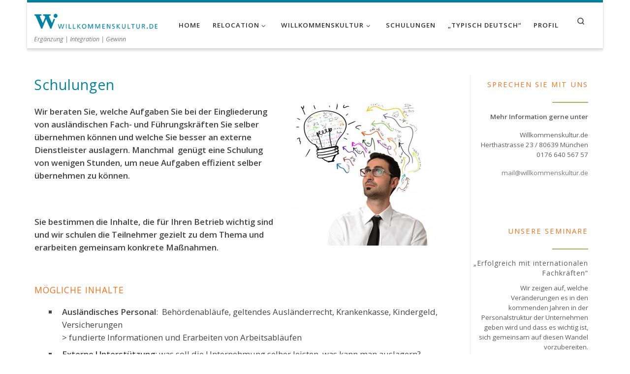

--- FILE ---
content_type: text/html; charset=UTF-8
request_url: http://www.willkommenskultur.de/?page_id=25
body_size: 8938
content:
<!DOCTYPE html>
<!--[if IE 7]>
<html class="ie ie7" lang="de">
<![endif]-->
<!--[if IE 8]>
<html class="ie ie8" lang="de">
<![endif]-->
<!--[if !(IE 7) | !(IE 8)  ]><!-->
<html lang="de" class="no-js">
<!--<![endif]-->
  <head>
  <meta charset="UTF-8" />
  <meta http-equiv="X-UA-Compatible" content="IE=EDGE" />
  <meta name="viewport" content="width=device-width, initial-scale=1.0" />
  <link rel="profile"  href="https://gmpg.org/xfn/11" />
  <link rel="pingback" href="http://www.willkommenskultur.de/xmlrpc.php" />
  <!-- scripts for IE8 and less  -->
  <!--[if lt IE 9]>
    <script src="http://www.willkommenskultur.de/wp-content/themes/customizr/assets/front/js/libs/html5.js"></script>
  <![endif]-->
<script>(function(html){html.className = html.className.replace(/\bno-js\b/,'js')})(document.documentElement);</script>
<title>Schulungen &#8211; Willkommenskultur</title>
<link rel='dns-prefetch' href='//fonts.googleapis.com' />
<link rel='dns-prefetch' href='//s.w.org' />
<link rel="alternate" type="application/rss+xml" title="Willkommenskultur &raquo; Feed" href="http://www.willkommenskultur.de/?feed=rss2" />
<link rel="alternate" type="application/rss+xml" title="Willkommenskultur &raquo; Kommentar-Feed" href="http://www.willkommenskultur.de/?feed=comments-rss2" />
<link rel="alternate" type="application/rss+xml" title="Willkommenskultur &raquo; Kommentar-Feed zu Schulungen" href="http://www.willkommenskultur.de/?feed=rss2&#038;page_id=25" />
		<script type="text/javascript">
			window._wpemojiSettings = {"baseUrl":"https:\/\/s.w.org\/images\/core\/emoji\/12.0.0-1\/72x72\/","ext":".png","svgUrl":"https:\/\/s.w.org\/images\/core\/emoji\/12.0.0-1\/svg\/","svgExt":".svg","source":{"concatemoji":"http:\/\/www.willkommenskultur.de\/wp-includes\/js\/wp-emoji-release.min.js?ver=5.3.20"}};
			!function(e,a,t){var n,r,o,i=a.createElement("canvas"),p=i.getContext&&i.getContext("2d");function s(e,t){var a=String.fromCharCode;p.clearRect(0,0,i.width,i.height),p.fillText(a.apply(this,e),0,0);e=i.toDataURL();return p.clearRect(0,0,i.width,i.height),p.fillText(a.apply(this,t),0,0),e===i.toDataURL()}function c(e){var t=a.createElement("script");t.src=e,t.defer=t.type="text/javascript",a.getElementsByTagName("head")[0].appendChild(t)}for(o=Array("flag","emoji"),t.supports={everything:!0,everythingExceptFlag:!0},r=0;r<o.length;r++)t.supports[o[r]]=function(e){if(!p||!p.fillText)return!1;switch(p.textBaseline="top",p.font="600 32px Arial",e){case"flag":return s([127987,65039,8205,9895,65039],[127987,65039,8203,9895,65039])?!1:!s([55356,56826,55356,56819],[55356,56826,8203,55356,56819])&&!s([55356,57332,56128,56423,56128,56418,56128,56421,56128,56430,56128,56423,56128,56447],[55356,57332,8203,56128,56423,8203,56128,56418,8203,56128,56421,8203,56128,56430,8203,56128,56423,8203,56128,56447]);case"emoji":return!s([55357,56424,55356,57342,8205,55358,56605,8205,55357,56424,55356,57340],[55357,56424,55356,57342,8203,55358,56605,8203,55357,56424,55356,57340])}return!1}(o[r]),t.supports.everything=t.supports.everything&&t.supports[o[r]],"flag"!==o[r]&&(t.supports.everythingExceptFlag=t.supports.everythingExceptFlag&&t.supports[o[r]]);t.supports.everythingExceptFlag=t.supports.everythingExceptFlag&&!t.supports.flag,t.DOMReady=!1,t.readyCallback=function(){t.DOMReady=!0},t.supports.everything||(n=function(){t.readyCallback()},a.addEventListener?(a.addEventListener("DOMContentLoaded",n,!1),e.addEventListener("load",n,!1)):(e.attachEvent("onload",n),a.attachEvent("onreadystatechange",function(){"complete"===a.readyState&&t.readyCallback()})),(n=t.source||{}).concatemoji?c(n.concatemoji):n.wpemoji&&n.twemoji&&(c(n.twemoji),c(n.wpemoji)))}(window,document,window._wpemojiSettings);
		</script>
		<style type="text/css">
img.wp-smiley,
img.emoji {
	display: inline !important;
	border: none !important;
	box-shadow: none !important;
	height: 1em !important;
	width: 1em !important;
	margin: 0 .07em !important;
	vertical-align: -0.1em !important;
	background: none !important;
	padding: 0 !important;
}
</style>
	<link rel='stylesheet' id='czr-gfonts-css'  href='//fonts.googleapis.com/css?family=Source+Sans+Pro' type='text/css' media='all' />
<link rel='stylesheet' id='customizr-fa-css'  href='http://www.willkommenskultur.de/wp-content/themes/customizr/assets/shared/fonts/fa/css/fontawesome-all.min.css?ver=4.1.55' type='text/css' media='all' />
<link rel='stylesheet' id='wp-block-library-css'  href='http://www.willkommenskultur.de/wp-includes/css/dist/block-library/style.min.css?ver=5.3.20' type='text/css' media='all' />
<link rel='stylesheet' id='contact-form-7-css'  href='http://www.willkommenskultur.de/wp-content/plugins/contact-form-7/includes/css/styles.css?ver=5.1.6' type='text/css' media='all' />
<link rel='stylesheet' id='my-google-font-css'  href='http://fonts.googleapis.com/css?family=Open+Sans:600,400,600italic,400italic' type='text/css' media='all' />
<link rel='stylesheet' id='customizr-main-css'  href='http://www.willkommenskultur.de/wp-content/themes/customizr/assets/front/css/style.min.css?ver=4.1.55' type='text/css' media='all' />
<style id='customizr-main-inline-css' type='text/css'>
::-moz-selection{background-color:#9db668}::selection{background-color:#9db668}a,.btn-skin:active,.btn-skin:focus,.btn-skin:hover,.btn-skin.inverted,.grid-container__classic .post-type__icon,.post-type__icon:hover .icn-format,.grid-container__classic .post-type__icon:hover .icn-format,[class*='grid-container__'] .entry-title a.czr-title:hover,input[type=checkbox]:checked::before{color:#9db668}.czr-css-loader > div ,.btn-skin,.btn-skin:active,.btn-skin:focus,.btn-skin:hover,.btn-skin-h-dark,.btn-skin-h-dark.inverted:active,.btn-skin-h-dark.inverted:focus,.btn-skin-h-dark.inverted:hover{border-color:#9db668}.tc-header.border-top{border-top-color:#9db668}[class*='grid-container__'] .entry-title a:hover::after,.grid-container__classic .post-type__icon,.btn-skin,.btn-skin.inverted:active,.btn-skin.inverted:focus,.btn-skin.inverted:hover,.btn-skin-h-dark,.btn-skin-h-dark.inverted:active,.btn-skin-h-dark.inverted:focus,.btn-skin-h-dark.inverted:hover,.sidebar .widget-title::after,input[type=radio]:checked::before{background-color:#9db668}.btn-skin-light:active,.btn-skin-light:focus,.btn-skin-light:hover,.btn-skin-light.inverted{color:#becf9c}input:not([type='submit']):not([type='button']):not([type='number']):not([type='checkbox']):not([type='radio']):focus,textarea:focus,.btn-skin-light,.btn-skin-light.inverted,.btn-skin-light:active,.btn-skin-light:focus,.btn-skin-light:hover,.btn-skin-light.inverted:active,.btn-skin-light.inverted:focus,.btn-skin-light.inverted:hover{border-color:#becf9c}.btn-skin-light,.btn-skin-light.inverted:active,.btn-skin-light.inverted:focus,.btn-skin-light.inverted:hover{background-color:#becf9c}.btn-skin-lightest:active,.btn-skin-lightest:focus,.btn-skin-lightest:hover,.btn-skin-lightest.inverted{color:#cad7ad}.btn-skin-lightest,.btn-skin-lightest.inverted,.btn-skin-lightest:active,.btn-skin-lightest:focus,.btn-skin-lightest:hover,.btn-skin-lightest.inverted:active,.btn-skin-lightest.inverted:focus,.btn-skin-lightest.inverted:hover{border-color:#cad7ad}.btn-skin-lightest,.btn-skin-lightest.inverted:active,.btn-skin-lightest.inverted:focus,.btn-skin-lightest.inverted:hover{background-color:#cad7ad}.pagination,a:hover,a:focus,a:active,.btn-skin-dark:active,.btn-skin-dark:focus,.btn-skin-dark:hover,.btn-skin-dark.inverted,.btn-skin-dark-oh:active,.btn-skin-dark-oh:focus,.btn-skin-dark-oh:hover,.post-info a:not(.btn):hover,.grid-container__classic .post-type__icon .icn-format,[class*='grid-container__'] .hover .entry-title a,.widget-area a:not(.btn):hover,a.czr-format-link:hover,.format-link.hover a.czr-format-link,button[type=submit]:hover,button[type=submit]:active,button[type=submit]:focus,input[type=submit]:hover,input[type=submit]:active,input[type=submit]:focus,.tabs .nav-link:hover,.tabs .nav-link.active,.tabs .nav-link.active:hover,.tabs .nav-link.active:focus{color:#7e9849}.grid-container__classic.tc-grid-border .grid__item,.btn-skin-dark,.btn-skin-dark.inverted,button[type=submit],input[type=submit],.btn-skin-dark:active,.btn-skin-dark:focus,.btn-skin-dark:hover,.btn-skin-dark.inverted:active,.btn-skin-dark.inverted:focus,.btn-skin-dark.inverted:hover,.btn-skin-h-dark:active,.btn-skin-h-dark:focus,.btn-skin-h-dark:hover,.btn-skin-h-dark.inverted,.btn-skin-h-dark.inverted,.btn-skin-h-dark.inverted,.btn-skin-dark-oh:active,.btn-skin-dark-oh:focus,.btn-skin-dark-oh:hover,.btn-skin-dark-oh.inverted:active,.btn-skin-dark-oh.inverted:focus,.btn-skin-dark-oh.inverted:hover,button[type=submit]:hover,button[type=submit]:active,button[type=submit]:focus,input[type=submit]:hover,input[type=submit]:active,input[type=submit]:focus{border-color:#7e9849}.btn-skin-dark,.btn-skin-dark.inverted:active,.btn-skin-dark.inverted:focus,.btn-skin-dark.inverted:hover,.btn-skin-h-dark:active,.btn-skin-h-dark:focus,.btn-skin-h-dark:hover,.btn-skin-h-dark.inverted,.btn-skin-h-dark.inverted,.btn-skin-h-dark.inverted,.btn-skin-dark-oh.inverted:active,.btn-skin-dark-oh.inverted:focus,.btn-skin-dark-oh.inverted:hover,.grid-container__classic .post-type__icon:hover,button[type=submit],input[type=submit],.czr-link-hover-underline .widgets-list-layout-links a:not(.btn)::before,.czr-link-hover-underline .widget_archive a:not(.btn)::before,.czr-link-hover-underline .widget_nav_menu a:not(.btn)::before,.czr-link-hover-underline .widget_rss ul a:not(.btn)::before,.czr-link-hover-underline .widget_recent_entries a:not(.btn)::before,.czr-link-hover-underline .widget_categories a:not(.btn)::before,.czr-link-hover-underline .widget_meta a:not(.btn)::before,.czr-link-hover-underline .widget_recent_comments a:not(.btn)::before,.czr-link-hover-underline .widget_pages a:not(.btn)::before,.czr-link-hover-underline .widget_calendar a:not(.btn)::before,[class*='grid-container__'] .hover .entry-title a::after,a.czr-format-link::before,.comment-author a::before,.comment-link::before,.tabs .nav-link.active::before{background-color:#7e9849}.btn-skin-dark-shaded:active,.btn-skin-dark-shaded:focus,.btn-skin-dark-shaded:hover,.btn-skin-dark-shaded.inverted{background-color:rgba(126,152,73,0.2)}.btn-skin-dark-shaded,.btn-skin-dark-shaded.inverted:active,.btn-skin-dark-shaded.inverted:focus,.btn-skin-dark-shaded.inverted:hover{background-color:rgba(126,152,73,0.8)}
.tc-header.border-top { border-top-width: 5px; border-top-style: solid }
#czr-push-footer { display: none; visibility: hidden; }
        .czr-sticky-footer #czr-push-footer.sticky-footer-enabled { display: block; }
        
</style>
<link rel='stylesheet' id='customizr-style-css'  href='http://www.willkommenskultur.de/wp-content/themes/customizr-willkommenskultur/style.css?ver=4.1.55' type='text/css' media='all' />
<script type='text/javascript' src='http://www.willkommenskultur.de/wp-includes/js/jquery/jquery.js?ver=1.12.4-wp'></script>
<script type='text/javascript' src='http://www.willkommenskultur.de/wp-includes/js/jquery/jquery-migrate.min.js?ver=1.4.1'></script>
<script type='text/javascript' src='http://www.willkommenskultur.de/wp-content/themes/customizr/assets/front/js/libs/modernizr.min.js?ver=4.1.55'></script>
<script type='text/javascript'>
/* <![CDATA[ */
var CZRParams = {"assetsPath":"http:\/\/www.willkommenskultur.de\/wp-content\/themes\/customizr\/assets\/front\/","_disabled":[],"centerSliderImg":"1","isLightBoxEnabled":"1","SmoothScroll":{"Enabled":true,"Options":{"touchpadSupport":false}},"isAnchorScrollEnabled":"","anchorSmoothScrollExclude":{"simple":["[class*=edd]",".carousel-control","[data-toggle=\"modal\"]","[data-toggle=\"dropdown\"]","[data-toggle=\"czr-dropdown\"]","[data-toggle=\"tooltip\"]","[data-toggle=\"popover\"]","[data-toggle=\"collapse\"]","[data-toggle=\"czr-collapse\"]","[data-toggle=\"tab\"]","[data-toggle=\"pill\"]","[data-toggle=\"czr-pill\"]","[class*=upme]","[class*=um-]"],"deep":{"classes":[],"ids":[]}},"timerOnScrollAllBrowsers":"1","centerAllImg":"1","HasComments":"","LoadModernizr":"1","stickyHeader":"","extLinksStyle":"","extLinksTargetExt":"","extLinksSkipSelectors":{"classes":["btn","button"],"ids":[]},"dropcapEnabled":"","dropcapWhere":{"post":"","page":""},"dropcapMinWords":"","dropcapSkipSelectors":{"tags":["IMG","IFRAME","H1","H2","H3","H4","H5","H6","BLOCKQUOTE","UL","OL"],"classes":["btn"],"id":[]},"imgSmartLoadEnabled":"","imgSmartLoadOpts":{"parentSelectors":["[class*=grid-container], .article-container",".__before_main_wrapper",".widget-front",".post-related-articles",".tc-singular-thumbnail-wrapper"],"opts":{"excludeImg":[".tc-holder-img"]}},"imgSmartLoadsForSliders":"1","pluginCompats":[],"isWPMobile":"","menuStickyUserSettings":{"desktop":"stick_up","mobile":"stick_up"},"adminAjaxUrl":"http:\/\/www.willkommenskultur.de\/wp-admin\/admin-ajax.php","ajaxUrl":"http:\/\/www.willkommenskultur.de\/?czrajax=1","frontNonce":{"id":"CZRFrontNonce","handle":"be6bb4a167"},"isDevMode":"","isModernStyle":"1","i18n":{"Permanently dismiss":"Dauerhaft ausblenden"},"frontNotifications":{"welcome":{"enabled":false,"content":"","dismissAction":"dismiss_welcome_note_front"}}};
/* ]]> */
</script>
<script type='text/javascript' src='http://www.willkommenskultur.de/wp-content/themes/customizr/assets/front/js/tc-scripts.min.js?ver=4.1.55' async></script>
<link rel='https://api.w.org/' href='http://www.willkommenskultur.de/index.php?rest_route=/' />
<link rel="EditURI" type="application/rsd+xml" title="RSD" href="http://www.willkommenskultur.de/xmlrpc.php?rsd" />
<link rel="wlwmanifest" type="application/wlwmanifest+xml" href="http://www.willkommenskultur.de/wp-includes/wlwmanifest.xml" /> 
<meta name="generator" content="WordPress 5.3.20" />
<link rel="canonical" href="http://www.willkommenskultur.de/?page_id=25" />
<link rel='shortlink' href='http://www.willkommenskultur.de/?p=25' />
<link rel="alternate" type="application/json+oembed" href="http://www.willkommenskultur.de/index.php?rest_route=%2Foembed%2F1.0%2Fembed&#038;url=http%3A%2F%2Fwww.willkommenskultur.de%2F%3Fpage_id%3D25" />
<link rel="alternate" type="text/xml+oembed" href="http://www.willkommenskultur.de/index.php?rest_route=%2Foembed%2F1.0%2Fembed&#038;url=http%3A%2F%2Fwww.willkommenskultur.de%2F%3Fpage_id%3D25&#038;format=xml" />
</head>

  <body class="page-template-default page page-id-25 wp-embed-responsive sek-hide-rc-badge czr-link-hover-underline header-skin-light footer-skin-dark czr-r-sidebar tc-center-images czr-full-layout czr-sticky-footer">
          <a class="screen-reader-text skip-link" href="#content">Zum Inhalt springen</a>
    
    
    <div id="tc-page-wrap" class="">

      <header class="tpnav-header__header tc-header sl-logo_left sticky-brand-shrink-on sticky-transparent border-top czr-submenu-fade czr-submenu-move" >
        <div class="primary-navbar__wrapper d-none d-lg-block has-horizontal-menu desktop-sticky" >
  <div class="container">
    <div class="row align-items-center flex-row primary-navbar__row">
      <div class="branding__container col col-auto" >
  <div class="branding align-items-center flex-column ">
    <div class="branding-row d-flex align-self-start flex-row align-items-center">
      <div class="navbar-brand col-auto " >
  <a class="navbar-brand-sitelogo" href="http://www.willkommenskultur.de/"  aria-label="Willkommenskultur | Ergänzung | Integration | Gewinn" >
    <img src="http://dev.willkommenskultur.de/wp-content/uploads/2014/01/willkommenskultur-logo.png" alt="Zurück zur Startseite" class="" style="max-width:250px;max-height:100px">  </a>
</div>
      </div>
    <span class="header-tagline " >
  Ergänzung | Integration | Gewinn</span>

  </div>
</div>
      <div class="primary-nav__container justify-content-lg-around col col-lg-auto flex-lg-column" >
  <div class="primary-nav__wrapper flex-lg-row align-items-center justify-content-end">
              <nav class="primary-nav__nav col" id="primary-nav">
          <div class="nav__menu-wrapper primary-nav__menu-wrapper justify-content-end czr-open-on-hover" >
<ul id="main-menu" class="primary-nav__menu regular-nav nav__menu nav"><li id="menu-item-114" class="menu-item menu-item-type-post_type menu-item-object-page menu-item-home menu-item-114"><a href="http://www.willkommenskultur.de/" class="nav__link"><span class="nav__title">Home</span></a></li>
<li id="menu-item-113" class="menu-item menu-item-type-post_type menu-item-object-page menu-item-has-children czr-dropdown menu-item-113"><a data-toggle="czr-dropdown" aria-haspopup="true" aria-expanded="false" href="http://www.willkommenskultur.de/?page_id=19" class="nav__link"><span class="nav__title">Relocation</span><span class="caret__dropdown-toggler"><i class="icn-down-small"></i></span></a>
<ul class="dropdown-menu czr-dropdown-menu">
	<li id="menu-item-109" class="menu-item menu-item-type-post_type menu-item-object-page dropdown-item menu-item-109"><a href="http://www.willkommenskultur.de/?page_id=31" class="nav__link"><span class="nav__title">Servicepakete für Sie</span></a></li>
</ul>
</li>
<li id="menu-item-107" class="menu-item menu-item-type-post_type menu-item-object-page menu-item-has-children czr-dropdown menu-item-107"><a data-toggle="czr-dropdown" aria-haspopup="true" aria-expanded="false" href="http://www.willkommenskultur.de/?page_id=61" class="nav__link"><span class="nav__title">Willkommenskultur</span><span class="caret__dropdown-toggler"><i class="icn-down-small"></i></span></a>
<ul class="dropdown-menu czr-dropdown-menu">
	<li id="menu-item-112" class="menu-item menu-item-type-post_type menu-item-object-page dropdown-item menu-item-112"><a href="http://www.willkommenskultur.de/?page_id=22" class="nav__link"><span class="nav__title">Bausteine einer Willkommenskultur</span></a></li>
</ul>
</li>
<li id="menu-item-111" class="menu-item menu-item-type-post_type menu-item-object-page current-menu-item page_item page-item-25 current_page_item current-active menu-item-111"><a href="http://www.willkommenskultur.de/?page_id=25" aria-current="page" class="nav__link"><span class="nav__title">Schulungen</span></a></li>
<li id="menu-item-110" class="menu-item menu-item-type-post_type menu-item-object-page menu-item-110"><a href="http://www.willkommenskultur.de/?page_id=28" class="nav__link"><span class="nav__title">„Typisch deutsch“</span></a></li>
<li id="menu-item-108" class="menu-item menu-item-type-post_type menu-item-object-page menu-item-108"><a href="http://www.willkommenskultur.de/?page_id=34" class="nav__link"><span class="nav__title">Profil</span></a></li>
</ul></div>        </nav>
    <div class="primary-nav__utils nav__utils col-auto" >
    <ul class="nav utils flex-row flex-nowrap regular-nav">
      <li class="nav__search " >
  <a href="#" class="search-toggle_btn icn-search czr-overlay-toggle_btn"  aria-expanded="false"><span class="sr-only">Search</span></a>
  </li>
    </ul>
</div>  </div>
</div>
    </div>
  </div>
</div>    <div class="mobile-navbar__wrapper d-lg-none mobile-sticky" >
    <div class="branding__container justify-content-between align-items-center container" >
  <div class="branding flex-column">
    <div class="branding-row d-flex align-self-start flex-row align-items-center">
      <div class="navbar-brand col-auto " >
  <a class="navbar-brand-sitelogo" href="http://www.willkommenskultur.de/"  aria-label="Willkommenskultur | Ergänzung | Integration | Gewinn" >
    <img src="http://dev.willkommenskultur.de/wp-content/uploads/2014/01/willkommenskultur-logo.png" alt="Zurück zur Startseite" class="" style="max-width:250px;max-height:100px">  </a>
</div>
    </div>
      </div>
  <div class="mobile-utils__wrapper nav__utils regular-nav">
    <ul class="nav utils row flex-row flex-nowrap">
      <li class="nav__search " >
  <a href="#" class="search-toggle_btn icn-search czr-dropdown" data-aria-haspopup="true" aria-expanded="false"><span class="sr-only">Search</span></a>
      <ul class="dropdown-menu czr-dropdown-menu">
      <li class="header-search__container container">
  <div class="search-form__container " >
  <form action="http://www.willkommenskultur.de/" method="get" class="czr-form search-form">
    <div class="form-group czr-focus">
            <label for="s-6977544716147" id="lsearch-6977544716147">
        <span class="screen-reader-text">Suche</span>
        <input id="s-6977544716147" class="form-control czr-search-field" name="s" type="search" value="" aria-describedby="lsearch-6977544716147" placeholder="Suche &hellip;">
      </label>
      <button type="submit" class="button"><i class="icn-search"></i><span class="screen-reader-text">Suche &hellip;</span></button>
    </div>
  </form>
</div></li>    </ul>
  </li>
<li class="hamburger-toggler__container " >
  <button class="ham-toggler-menu czr-collapsed" data-toggle="czr-collapse" data-target="#mobile-nav"><span class="ham__toggler-span-wrapper"><span class="line line-1"></span><span class="line line-2"></span><span class="line line-3"></span></span><span class="screen-reader-text">Menü</span></button>
</li>
    </ul>
  </div>
</div>
<div class="mobile-nav__container " >
   <nav class="mobile-nav__nav flex-column czr-collapse" id="mobile-nav">
      <div class="mobile-nav__inner container">
      <div class="nav__menu-wrapper mobile-nav__menu-wrapper czr-open-on-click" >
<ul id="mobile-nav-menu" class="mobile-nav__menu vertical-nav nav__menu flex-column nav"><li class="menu-item menu-item-type-post_type menu-item-object-page menu-item-home menu-item-114"><a href="http://www.willkommenskultur.de/" class="nav__link"><span class="nav__title">Home</span></a></li>
<li class="menu-item menu-item-type-post_type menu-item-object-page menu-item-has-children czr-dropdown menu-item-113"><span class="display-flex nav__link-wrapper align-items-start"><a href="http://www.willkommenskultur.de/?page_id=19" class="nav__link"><span class="nav__title">Relocation</span></a><button data-toggle="czr-dropdown" aria-haspopup="true" aria-expanded="false" class="caret__dropdown-toggler czr-btn-link"><i class="icn-down-small"></i></button></span>
<ul class="dropdown-menu czr-dropdown-menu">
	<li class="menu-item menu-item-type-post_type menu-item-object-page dropdown-item menu-item-109"><a href="http://www.willkommenskultur.de/?page_id=31" class="nav__link"><span class="nav__title">Servicepakete für Sie</span></a></li>
</ul>
</li>
<li class="menu-item menu-item-type-post_type menu-item-object-page menu-item-has-children czr-dropdown menu-item-107"><span class="display-flex nav__link-wrapper align-items-start"><a href="http://www.willkommenskultur.de/?page_id=61" class="nav__link"><span class="nav__title">Willkommenskultur</span></a><button data-toggle="czr-dropdown" aria-haspopup="true" aria-expanded="false" class="caret__dropdown-toggler czr-btn-link"><i class="icn-down-small"></i></button></span>
<ul class="dropdown-menu czr-dropdown-menu">
	<li class="menu-item menu-item-type-post_type menu-item-object-page dropdown-item menu-item-112"><a href="http://www.willkommenskultur.de/?page_id=22" class="nav__link"><span class="nav__title">Bausteine einer Willkommenskultur</span></a></li>
</ul>
</li>
<li class="menu-item menu-item-type-post_type menu-item-object-page current-menu-item page_item page-item-25 current_page_item current-active menu-item-111"><a href="http://www.willkommenskultur.de/?page_id=25" aria-current="page" class="nav__link"><span class="nav__title">Schulungen</span></a></li>
<li class="menu-item menu-item-type-post_type menu-item-object-page menu-item-110"><a href="http://www.willkommenskultur.de/?page_id=28" class="nav__link"><span class="nav__title">„Typisch deutsch“</span></a></li>
<li class="menu-item menu-item-type-post_type menu-item-object-page menu-item-108"><a href="http://www.willkommenskultur.de/?page_id=34" class="nav__link"><span class="nav__title">Profil</span></a></li>
</ul></div>      </div>
  </nav>
</div></div></header>
                                          

                                            
    <div id="main-wrapper" class="section">

                      

          
          <div class="container" role="main">

            
            <div class="flex-row row column-content-wrapper">

                
                <div id="content" class="col-12 col-md-9 article-container">

                                                            <article id="page-25" class="post-25 page type-page status-publish czr-hentry" >
    <header class="entry-header " >
  <div class="entry-header-inner">
        <h1 class="entry-title">Schulungen</h1>
      </div>
</header>  <div class="post-entry tc-content-inner">
    <section class="post-content entry-content " >
      <div class="czr-wp-the-content">
                                                  <p><strong><a href="http://www.willkommenskultur.de/wp-content/uploads/2014/04/Fotolia_58774959_Subscription_Monthly_M.jpg" data-lb-type="grouped-post"><img class="alignright size-medium wp-image-179" style="margin: -10px 20px;" src="http://www.willkommenskultur.de/wp-content/uploads/2014/04/Fotolia_58774959_Subscription_Monthly_M-300x295.jpg" alt="Schulung, Seminar, Workshop, Idee" width="300" height="295" srcset="http://www.willkommenskultur.de/wp-content/uploads/2014/04/Fotolia_58774959_Subscription_Monthly_M-300x295.jpg 300w, http://www.willkommenskultur.de/wp-content/uploads/2014/04/Fotolia_58774959_Subscription_Monthly_M-1024x1008.jpg 1024w, http://www.willkommenskultur.de/wp-content/uploads/2014/04/Fotolia_58774959_Subscription_Monthly_M.jpg 1389w" sizes="(max-width: 300px) 100vw, 300px" /></a>Wir beraten Sie, welche Aufgaben Sie bei der Eingliederung von ausländischen Fach- und Führungskräften Sie<b> </b>selber übernehmen können und welche Sie besser an externe Dienstleister auslagern. Manchmal  genügt eine Schulung von wenigen Stunden, um neue Aufgaben effizient selber übernehmen zu können.<br />
</strong></p>
<p>&nbsp;</p>
<p><strong>Sie bestimmen die Inhalte, die für Ihren Betrieb wichtig sind und wir schulen die Teilnehmer gezielt zu dem Thema und erarbeiten gemeinsam konkrete Maßnahmen.</strong></p>
<p><strong> </strong></p>
<h4>MÖGLICHE INHALTE</h4>
<ul>
<li><b>Ausländisches Personal</b>:  Behördenabläufe, geltendes Ausländerrecht, Krankenkasse, Kindergeld, Versicherungen<br />
&gt; fundierte Informationen und Erarbeiten von Arbeitsabläufen</li>
<li><b>Externe Unterstützung</b>: was soll die Unternehmung selber leisten, was kann man auslagern?<br />
&gt; Detaillierte Informationen und konkrete Empfehlungen</li>
<li><b>Integration:</b>  Mögliche betriebliche Maßnahmen<br />
&gt; Erarbeitung von einfachen Instrumenten für eine gelebte Willkommenskultur</li>
</ul>
<p>&nbsp;</p>
<h4>IHR NUTZEN</h4>
<p>Sie bestimmen, was für  Ihr Unternehmen wichtig ist und in welchen Bereichen Sie mehr Informationen oder konkrete Hilfestellung brauchen. Die Themenbereiche können für Ihre Bedürfnisse passend ausgewählt und  individuell angepasst werden. So können kleine Teilnehmergruppen vor Ort gezielt für ihre Aufgaben geschult werden, was wesentlich effizienter ist und den normalen Betriebsablauf nicht stört.</p>
<p>&nbsp;</p>
<p><strong>Teilnehmerkreis: </strong>je nach Thema die Geschäftsleitung, Personalverantwortliche, Führungskräfte, Mitarbeiter<strong><br />
Dauer jeweils ca. 2-4 Stunden</p>
<p></strong></p>
<p>&nbsp;</p>
<h2>Prozessbegleitung</h2>
<p>Sämtliche Themen aus den Seminaren und Workshops können einzeln aufgegriffen werden und konkret in Zusammenarbeit mit den Verantwortlichen  unternehmensspezifisch angepasst, erweitert und umgesetzt werden. Durch die gemeinsame Erarbeitung von konkreten Maßnahmen und der Bearbeitung  von einzelnen Projekten bleibt es nicht nur beim theoretischen Wissen,  sondern  ermöglicht eine kontinuierliche Entwicklung.</p>
<p>Dauer und Preise nach Absprache.</p>
                                                </div>
      <footer class="post-footer clearfix">
                      </footer>
    </section><!-- .entry-content -->
  </div><!-- .post-entry -->
  </article>                                                          </div>

                <div class="right sidebar tc-sidebar col-12 col-md-3 text-md-right" >
  <div id="right" class="widget-area" role="complementary">
                <aside id="text-2" class="widget widget_text"><h3 class="widget-title">Sprechen Sie mit uns</h3>			<div class="textwidget"><p><strong>Mehr Information gerne unter </strong>
	            <p>Willkommenskultur.de <br />
	            Herthastrasse 23 / 80639 M&uuml;nchen <br />
	            0176 640 567 57
<p>
                <a href="mailto:mail@willkommenskultur.de">mail@willkommenskultur.de</a></p>
<p>&nbsp;</div>
		</aside><aside id="text-3" class="widget widget_text"><h3 class="widget-title">Unsere Seminare</h3>			<div class="textwidget"><h5>„Erfolgreich mit internationalen Fachkräften“</h5>
Wir zeigen auf, welche Veränderungen es in den kommenden Jahren in der Personalstruktur der Unternehmen geben wird und dass es wichtig ist, sich gemeinsam auf diesen Wandel vorzubereiten.</br>
<a title="Seminar Willkommenskultur" href="http://dev.willkommenskultur.de/?page_id=22">» Details</a>
<p>&nbsp;
<h5> „Typisch deutsch“<br> – Kulturelles Bewusstsein</h5>
Sie lernen „typisch deutsche“ Verhaltensweisen kennen und erfahren, wie diese auf andere Nationen wirken. Mit diesem Wissen können Sie besser mit Menschen anderer Kulturen umgehen.</br>
<a title="„Typisch deutsch“" href="http://dev.willkommenskultur.de/?page_id=28">» Details</a>
<p>&nbsp;
<h5>„Individuelle Schulungen“</h5>
Sie bestimmen welche Inhalte zum Thema internationale Fachkräfte für Sie wichtig sind, und wir Schulen Ihre Mitarbeiter bei Ihnen in der Firma gezielt für diese Aufgabenbereiche.</br>
<a title="Schulungen" href="http://dev.willkommenskultur.de/?page_id=25">» Details</a></div>
		</aside>          </div>
</div>
            </div><!-- .column-content-wrapper -->

            

          </div><!-- .container -->

          <div id="czr-push-footer" ></div>
    </div><!-- #main-wrapper -->

    
    
                                          <footer id="footer" class="footer__wrapper" >
  <div id="footer-widget-area" class="widget__wrapper" role="complementary" >
  <div class="container widget__container">
    <div class="row">
                      <div id="footer_one" class="col-md-4 col-12">
            <aside id="text-4" class="widget widget_text">			<div class="textwidget"><p>
	            Willkommenskultur.de / Rita Holbein <br />
	            Herthastrasse 23 / 80639 M&uuml;nchen <br />
	            0176 640 567 57 / 0171 539 44 83<br />
                <a href="mailto:mail@willkommenskultur.de">mail@willkommenskultur.de</a></p></div>
		</aside>          </div>
                  <div id="footer_two" class="col-md-4 col-12">
            <aside id="nav_menu-2" class="widget widget_nav_menu"><div class="menu-footermenu-container"><ul id="menu-footermenu" class="menu"><li id="menu-item-68" class="menu-item menu-item-type-post_type menu-item-object-page menu-item-home menu-item-68"><a href="http://www.willkommenskultur.de/">Home</a></li>
<li id="menu-item-67" class="menu-item menu-item-type-post_type menu-item-object-page menu-item-67"><a href="http://www.willkommenskultur.de/?page_id=19">Relocation</a></li>
<li id="menu-item-90" class="menu-item menu-item-type-post_type menu-item-object-page menu-item-90"><a href="http://www.willkommenskultur.de/?page_id=31">Servicepakete für Sie</a></li>
<li id="menu-item-86" class="menu-item menu-item-type-post_type menu-item-object-page menu-item-86"><a href="http://www.willkommenskultur.de/?page_id=61">Willkommenskultur</a></li>
<li id="menu-item-66" class="menu-item menu-item-type-post_type menu-item-object-page menu-item-66"><a href="http://www.willkommenskultur.de/?page_id=22">Bausteine einer Willkommenskultur</a></li>
<li id="menu-item-92" class="menu-item menu-item-type-post_type menu-item-object-page current-menu-item page_item page-item-25 current_page_item menu-item-92"><a href="http://www.willkommenskultur.de/?page_id=25" aria-current="page">Schulungen</a></li>
<li id="menu-item-91" class="menu-item menu-item-type-post_type menu-item-object-page menu-item-91"><a href="http://www.willkommenskultur.de/?page_id=28">„Typisch deutsch“</a></li>
<li id="menu-item-89" class="menu-item menu-item-type-post_type menu-item-object-page menu-item-89"><a href="http://www.willkommenskultur.de/?page_id=34">Profil</a></li>
<li id="menu-item-87" class="menu-item menu-item-type-post_type menu-item-object-page menu-item-87"><a href="http://www.willkommenskultur.de/?page_id=56">Kontakt</a></li>
<li id="menu-item-517" class="menu-item menu-item-type-post_type menu-item-object-page menu-item-517"><a href="http://www.willkommenskultur.de/?page_id=515">Datenschutzerklärung</a></li>
<li id="menu-item-84" class="menu-item menu-item-type-post_type menu-item-object-page menu-item-84"><a href="http://www.willkommenskultur.de/?page_id=65">Impressum</a></li>
</ul></div></aside>          </div>
                  <div id="footer_three" class="col-md-4 col-12">
                      </div>
                  </div>
  </div>
</div>
<div id="colophon" class="colophon " >
  <div class="container">
    <div class="colophon__row row flex-row justify-content-between">
      <div class="col-12 col-sm-auto">
        <div id="footer__credits" class="footer__credits" >
  <p class="czr-copyright">
    <span class="czr-copyright-text">&copy;&nbsp;2026&nbsp;</span><a class="czr-copyright-link" href="http://www.willkommenskultur.de" title="Willkommenskultur">Willkommenskultur</a><span class="czr-rights-text">&nbsp;&ndash;&nbsp;Alle Rechte vorbehalten</span>
  </p>
  <p class="czr-credits">
    <span class="czr-designer">
      <span class="czr-wp-powered"><span class="czr-wp-powered-text">Powered by&nbsp;</span><a class="czr-wp-powered-link fab fa-wordpress" title="Powered by WordPress" href="https://de.wordpress.org/" target="_blank" rel="noopener noreferrer"></a></span><span class="czr-designer-text">&nbsp;&ndash;&nbsp;Entworfen mit dem <a class="czr-designer-link" href="https://presscustomizr.com/customizr" title="Customizr-Theme">Customizr-Theme</a></span>
    </span>
  </p>
</div>
      </div>
          </div>
  </div>
</div>
</footer>
    </div><!-- end #tc-page-wrap -->

    <section class="czr-overlay search_o">
  <a href="#" class="search-close_btn search-toggle_btn czr-overlay-toggle_btn"><i class="icn-close"></i></a>
  <div class="overlay-content">
    <div class="search__wrapper">
    <div class="search-form__container " >
  <form action="http://www.willkommenskultur.de/" method="get" class="czr-form search-form">
    <div class="form-group czr-focus">
            <label for="s-697754472811c" id="lsearch-697754472811c">
        <span class="screen-reader-text">Suche</span>
        <input id="s-697754472811c" class="form-control czr-search-field" name="s" type="search" value="" aria-describedby="lsearch-697754472811c" placeholder="Suche &hellip;">
      </label>
      <button type="submit" class="button"><i class="icn-search"></i><span class="screen-reader-text">Suche &hellip;</span></button>
    </div>
  </form>
</div>    </div>
  </div>
</section><button class="btn czr-btt czr-btta right" ><i class="icn-up-small"></i></button>
<script type='text/javascript'>
/* <![CDATA[ */
var wpcf7 = {"apiSettings":{"root":"http:\/\/www.willkommenskultur.de\/index.php?rest_route=\/contact-form-7\/v1","namespace":"contact-form-7\/v1"}};
/* ]]> */
</script>
<script type='text/javascript' src='http://www.willkommenskultur.de/wp-content/plugins/contact-form-7/includes/js/scripts.js?ver=5.1.6'></script>
<script type='text/javascript' src='http://www.willkommenskultur.de/wp-includes/js/comment-reply.min.js?ver=5.3.20'></script>
<script type='text/javascript' src='http://www.willkommenskultur.de/wp-includes/js/jquery/ui/core.min.js?ver=1.11.4'></script>
<script type='text/javascript' src='http://www.willkommenskultur.de/wp-content/themes/customizr/assets/front/js/libs/retina.min.js?ver=4.1.55'></script>
<script type='text/javascript' src='http://www.willkommenskultur.de/wp-includes/js/wp-embed.min.js?ver=5.3.20'></script>
  </body>
  </html>
